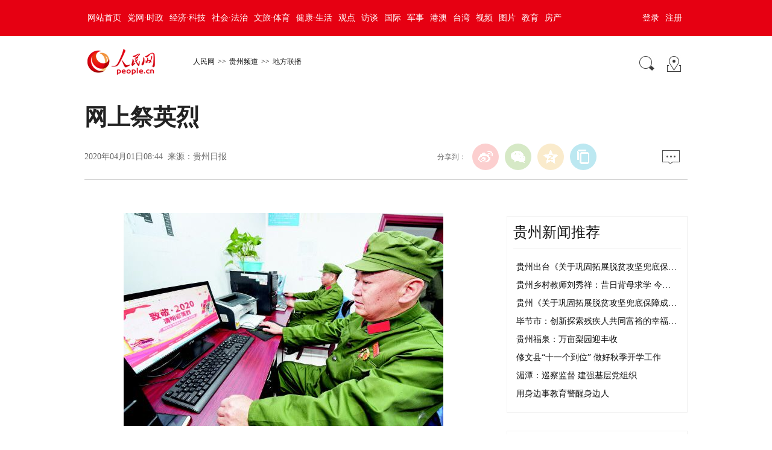

--- FILE ---
content_type: text/html
request_url: http://gz.people.com.cn/n2/2020/0401/c194849-33918717.html
body_size: 6706
content:
<!DOCTYPE html PUBLIC "-//W3C//DTD XHTML 1.0 Transitional//EN" "http://www.w3.org/TR/xhtml1/DTD/xhtml1-transitional.dtd">
<html xmlns="http://www.w3.org/1999/xhtml">
<head>
<meta http-equiv="content-type" content="text/html;charset=GB2312"/>
<meta http-equiv="Content-Language" content="utf-8" />
<meta content="all" name="robots" />
<!-- 分享显示的标题-->
<meta itemprop="name" content="网上祭英烈" />
<!-- 分享显示的缩略图-->
<meta itemprop="image" content="http://www.people.com.cn/img/2016wb/images/logo_share.jpg" />
<title>网上祭英烈</title>
<meta name="keywords" content="军人 南明区 祭祀 肺炎 新冠 缅怀先烈 疫情防控 优抚对象 服务站 事务" />
<meta name="description" content="清明节来临之际,贵阳市南明区退役军人事务系统根据当前新冠肺炎疫情防控实际,以“缅怀先烈文明祭祀”为主题,积极引导、组织区内退役军人及其他优抚对象进行网上祭扫。工作中,南明区退役军人事务系统充分依托村(" />
<meta name="copyright" content="人民网版权所有" />
<meta name="filetype" content="0">
<meta name="publishedtype" content="1">
<meta name="pagetype" content="1">
<meta name="catalogs" content="L_194849">
<meta name="contentid" content="L_33918717">
<meta name="publishdate" content="2020-04-01">
<meta name="author" content="L_104702">
<meta name="editor" content="">
<meta name="source" content="来源：贵州日报">
<meta name="sourcetype" content="">
<meta http-equiv="X-UA-Compatible" content="IE=EmulateIE7" />
<meta name="viewport" content="width=device-width,initial-scale=1.0,minimum-scale=1.0,maximum-scale=1.0">
<!-- 调用样式表 -->
<!--<link rel="stylesheet"  href="http://www.people.com.cn/img/2016wb/page.css" type="text/css" media="all"  charset="utf-8" />-->
<link rel="stylesheet"  href="http://www.people.com.cn/img/2016wb/page201801.css" type="text/css" media="all"  charset="utf-8" />
<script type="text/javascript" src="http://www.people.com.cn/css/search.js"></script>
<script type="text/javascript" src='http://tools.people.cn/libs/jquery/1.7.1/jquery-1.7.1.min.js'></script>
<script type="text/javascript" src='http://www.people.com.cn/img/2016wb/main.js' charset='utf-8'></script>
</head>
<body>
<!--top-->
<div class="top_nav clearfix">
   <div class="w1000_320 white pos_re_login">
      <div class="fl"><style type="text/css">
.top_nav div a{ padding:0 5px;}
</style><a href="http://www.people.com.cn/" target="_blank">网站首页</a><a href="http://cpc.people.com.cn/" target="_blank">党网·时政</a><a href="http://finance.people.com.cn/" target="_blank">经济·科技</a><a href="http://society.people.com.cn/" target="_blank">社会·法治</a><a href="http://ent.people.com.cn/" target="_blank">文旅·体育</a><a href="http://health.people.com.cn/" target="_blank">健康·生活</a><a href="http://opinion.people.com.cn/" target="_blank">观点</a><a href="http://fangtan.people.com.cn/" target="_blank">访谈</a><a href="http://world.people.com.cn/" target="_blank">国际</a><a href="http://military.people.com.cn/" target="_blank">军事</a><a href="http://hm.people.com.cn/" target="_blank">港澳</a><a href="http://tw.people.com.cn/" target="_blank">台湾</a><a href="http://v.people.cn/" target="_blank">视频</a><a href="http://pic.people.com.cn/" target="_blank">图片</a><a href="http://edu.people.com.cn/" target="_blank">教育</a><a href="http://house.people.com.cn/" target="_blank">房产</a></div>
      <div class="fr">
      	<div id="txz_dlq"><a id="login_button">登录</a><a href="http://sso.people.com.cn/u/reg?appCode=ENw9NE44" target="_blank">注册</a></div>
        <div id="txz_dlh" style="display:none;"><span id="loginMsg"></span> <a id="logout" target="_self">退出</a></div>
      </div>
      <div class="p_login" id="p_login">
            <div id="txz_dlq">
            <p>登录人民网通行证 &nbsp;&nbsp;&nbsp;<a href="http://sso.people.com.cn/u/reg?appCode=ENw9NE44" class="red">立即注册</a></p>
            <form name="loginForm" data-sso="loginForm" onssologin="loginSuccess()" onssoerror="alert(msg)">
            <p><input type="text" value="请输入用户名" onFocus="this.value='';this.style.color='#000';" onBlur="if(!value){value=defaultValue;this.style.color='#d0d0d0';}" name="username" data-suggest="off" /></p>
            <p><input type="password" value="" name="password"  /></p><span style="display:none;"><input type="checkbox" name="remember" checked="checked" value="1"/><label for="rememberMe">记住登录状态</label></span>
            <p><a href="http://sso.people.com.cn/u/findpwd/user">忘记密码？</a></p>
            <p class="tc"><input type="submit" name="" value="登录" class="people_button_sub"></p>
            </form>
            </div>
        </div>
   </div>
</div>
<script>
//SSO Loader [v 1.1.0]
(function(){var s="http://sso.people.com.cn/resource/js/sso.js";function e(b){return function(){RMWSSO.cache.push({n:b,a:arguments})}}function d(b,c){var a=document.createElement("script");a.type="text/javascript";a.onreadystatechange=a.onload=function(){this.readyState&&"loaded"!=this.readyState&&"complete"!=this.readyState||(c&&c(),a.onreadystatechange=a.onload=null,a.parentNode.removeChild(a))};a.src=b;document.getElementsByTagName("head")[0].appendChild(a)}if(!window.RMWSSO){var c=["login","logout","getUsername","getUserData","crossDomainLogin","ready"];window.RMWSSO={type:"loader",cache:[]};for(var b=0;b<c.length;b++)RMWSSO[c[b]]=e(c[b]);var f=setTimeout(function(){d(s)},5E3);d(s,function(){clearTimeout(f)})}})();
</script>
<script type="text/javascript">
RMWSSO.getUserData(function(user){
	if(!user.userId){
		$("#txz_dlq").show();
		$("#txz_dlh").hide();
		//alert('未登录');
	}else{
		$("#txz_dlq").hide();
		$("#txz_dlh").show();
		var loginMsg = user.nickname + "，欢迎您"  ; 
		$("#loginMsg").html(loginMsg);
	}
});

function loginSuccess(){
	$("#txz_dlq").hide();
	$("#txz_dlh").show();
	RMWSSO.getUserData(function(user){
		if(user.userId){
		var loginMsg = user.nickname + "，欢迎您"  ; 
		$("#loginMsg").html(loginMsg);
		}
	})
	$("#p_login").css({"display":"none"})
}

$("#logout").bind('click', function(event){
	RMWSSO.logout(function(){
		//alert('退出成功！')
		$("#txz_dlq").show();
		$("#txz_dlh").hide();
	});
})
</script>
<!--top end-->
<!--banner-->

<!--banner end-->
<div class="clearfix w1000_320 path path2 pos_re_search">
   <div class="fl">
   <!--<a href="http://www.people.com.cn" target="_blank"><img src="http://www.people.com.cn/img/2016wb/images/logo01.gif" width="112" height="46" /></a><a href="http://www.people.com.cn/" class="clink">人民网</a>&gt;&gt;<a href="http://gz.people.com.cn/" class="clink">贵州频道</a>&gt;&gt;<a href="http://gz.people.com.cn/GB/194849/" class="clink">地方联播</a>-->
   <span id="rwb_logo"><em><a href="http://www.people.com.cn" target="_blank"><img src="http://www.people.com.cn/img/2016wb/images/logo01.png" width="112" height="46" /></a></em><i><a href="http://www.people.com.cn" target="_blank"><img src="http://www.people.com.cn/img/2016wb/images/logo2.png" width="112" height="46" /></a></i></span>
   <span id="rwb_navpath"><a href="http://www.people.com.cn/" class="clink">人民网</a>&gt;&gt;<a href="http://gz.people.com.cn/" class="clink">贵州频道</a>&gt;&gt;<a href="http://gz.people.com.cn/GB/194849/" class="clink">地方联播</a></span>
   </div>
   <div class="fr"><img src="http://www.people.com.cn/img/2016wb/images/icon01.gif" width="29" height="29" id="search_button" /><a href="http://www.people.com.cn/GB/138812/index.html" target="_blank"><img src="http://www.people.com.cn/img/2016wb/images/icon02.gif" width="29" height="29" /></a></div>
   <div class="p_search" id="p_search">
            <form action="http://search.people.com.cn/rmw/GB/rmwsearch/gj_search_pd.jsp" name="searchForm" method="post"  onsubmit="if(getParameter_DJ('ALL') == false) return false;" target="_blank"><input type="hidden" name="XMLLIST">
            <p><input class="people_input" name="names" Id="names" value="请输入检索内容" onFocus="this.value='';this.style.color='#000';" onBlur="if(!value){value=defaultValue;this.style.color='#d0d0d0';}" type="text" /></p>
            <p class="tc"><input type="submit" name="" value="站内检索" class="people_button_sub"></p></form>
       </div>
</div>
<!--path end-->

<!--text_title-->
<div class="clearfix w1000_320 text_title">
	<h3 class="pre"></h3>
	<h1 id="newstit">网上祭英烈</h1>
	<h4 class="sub"></h4>
    <p class="author"></p>
   <div class="box01">
      <div class="fl">2020年04月01日08:44&nbsp;&nbsp;来源：<a href="http://szb.gzrbs.com.cn/gzrb/gzrb/rb/20200401/Articel05005JQ.htm" target="_blank">贵州日报</a></div>
      <div class="fr">
         <div class="fx">
         <div id="ops_share"></div>
		 <script src="http://www.people.com.cn/img/2016wb/share_qr2019dwb.min.js" charset="utf-8"></script>
         </div>
         <div class="message"><a href="http://bbs1.people.com.cn/postLocalLink.do?nid=33918717" target="_blank"><img src="http://www.people.com.cn/img/2016wb/images/icon04.jpg" width="29" height="23"></a>&nbsp;</div>
      </div>
   </div>
</div>
<!--text_title end-->
<!--text_con-->
<div class="clearfix w1000_320 text_con">
   <!--text left-->
   <div class="fl text_con_left">
      <div class="box_pic"></div>
      <div class="box_con">
        <p align="center">
	<img alt="" src="http://www.people.com.cn/mediafile/pic/20200401/45/13154126465381948221.jpg" /></p>
<p style="text-indent: 2em;">
	清明节来临之际,贵阳市南明区退役军人事务系统根据当前新冠肺炎疫情防控实际,以“缅怀先烈文明祭祀”为主题,积极引导、组织区内退役军人及其他优抚对象进行网上祭扫。</p>
<p style="text-indent: 2em;">
	工作中,南明区退役军人事务系统充分依托村(居)退役军人服务站,通过发放宣传资料、张贴倡议书、出黑板报等形式,积极引导退役军人通过中国文明网、中华英烈网、贵阳市文明网等网站祭扫,大力营造“绿色清明、文明祭祀”的良好氛围。</p>
<p style="text-indent: 2em;">
	图为南明区兴关路街道组织退役军人进行网上祭扫。</p>
<div class="zdfy clearfix"></div><center><table border="0" align="center" width="40%"><tr></tr></table></center>
        <div class="box_pic"></div>
        <div class="edit clearfix">(责编：顾兰云、陈康清)</div>
      </div>
      <!--left-banner-->
      <script type="text/javascript">
		picbig();//小图恢复原有宽度
		function picbig(){	
		if($(window).width() < 415){
			  if($(".sub").text().length == 0){
			  	$(".sub").css("padding-top","0px")
			  }
			  if($(".author").text().length == 0){
			  	$(".author").css("padding-top","0px")
			  }
			  $(".box_con p").each(function(index, element) {
				/*if ($(this).is(':has(img)')) {*/
				if ($(this).find('img').length > 0) {
					//console.log( $(".box_con p").index(this))
					$(".box_con p").eq($(".box_con p").index(this)).css("text-align","center");
				}
			  });
			  $(".box_con p img").each(function(index, element) {
				  var img = new Image();
				  img.src=$(this).attr("src");
				  $(this).load(function(){//图片加载完成
					 if(img.width < $(".text_con_left").width() && img.width > 0 ){
						$(this).css("width","auto")
					  }
				  });				  
			  });  
		  }	
		}
	  </script>
      <!--left-banner end-->
      <!--下载-->
      <div class="box_down clearfix">
        <div class="fl"><span id="rwb_khd"><a href="http://www.people.com.cn/GB/123231/365206/index.html" target="_blank"><img src="/img/2020wbc/imgs/icon_download_rmrb.png" width="70" height="70" /><i>人民日报</i></a></span><span id="rwb_sj"><a href="http://www.people.cn/app/download.html" target="_blank"><img src="/img/2020wbc/imgs/icon_download_rmwj1.png" width="70" height="70" /><i>人民网+</i></a></span><span id="rwb_sp"><a href="http://www.people.com.cn/GB/123231/365208/index.html" target="_blank"><img src="/img/2020wbc/imgs/icon_download_rmw.png" width="70" height="70" /><i>手机人民网</i></a></span><span id="rwb_zy"><a href="http://leaders.people.com.cn/GB/178291/407226/index.html" target="_blank"><img src="/img/2020wbc/imgs/icon_download_ly.png" width="70" height="70"><i>领导留言板</i></a></span><span id="rwb_lyb"><a href="http://5g.people.cn/rmspdown/" target="_blank"><img src="/img/2020wbc/imgs/icon_download_video.png" width="70" height="70"><i>人民视频</i></a></span><span id="rwb_zy"><a href="http://www.people.cn/rmzy/download.html" target="_blank"><img src="/img/2020wbc/imgs/icon_download_zy.png" width="70" height="70" alt=""><i>人民智云</i></a></span><span id="rwb_zz"><a href="http://coo.people.cn/" target="_blank"><img src="/img/2020wbc/imgs/icon_download_zz.png" width="70" height="70"><i>人民智作</i></a></span></div>
        <div class="fr"><a href="http://bbs1.people.com.cn/postLocalLink.do?nid=33918717" target="_blank"><img src="http://www.people.com.cn/img/2016wb/images/icon04.jpg" width="29" height="23"></a>&nbsp;</div>
      </div>
       <!--下载 end-->
       <!--推荐阅读 -->
       
       <!--推荐阅读 end-->
       <!--left-banner-->       
       <!--left-banner end-->
       <!--相关新闻     
       <div class="clearfix box_news">
          <h2>相关新闻</h2>
          <ul><li><a href="http://sd.people.com.cn/n2/2021/0826/c363933-34884966.html" target="_blank">刘家义在省退役军人事务厅调研</a></li><li><a href="http://ln.people.com.cn/n2/2021/0819/c378317-34873680.html" target="_blank">辽宁退役军人创新工作室两年创经济效益2个亿</a></li><li><a href="http://gz.people.com.cn/n2/2021/0817/c217641-34871263.html" target="_blank">习水县“四个一批”稳步推进退役军人就业创业工作</a></li><li><a href="http://military.people.com.cn/n1/2021/0728/c1011-32172733.html" target="_blank">退役军人事务部扎实推进“我为群众办实事”实践活动</a></li><li><a href="http://gz.people.com.cn/n2/2021/0722/c372862-34831952.html" target="_blank">思南县全力推进退役军人服务保障体系建设</a></li><li><a href="http://military.people.com.cn/n1/2021/0713/c1011-32156237.html" target="_blank">安徽省退役军人事务厅与13家银行签订拥军优抚合作协议</a></li><li><a href="http://ah.people.com.cn/n2/2021/0702/c374164-34803638.html" target="_blank">明光市跃龙集团奋力筑就退役军人新舞台</a></li><li><a href="http://fj.people.com.cn/n2/2021/0623/c181466-34790041.html" target="_blank">福建省退役军人事务厅凝聚“三大力量” 温暖退役之路</a></li></ul>
       </div>-->
       <!--相关新闻 end-->
       <!--left-banner-->       
       <!--left-banner end-->
      <!--精彩图集-->
       <div class="clearfix box_piclist">
          <h2>贵州图集</h2>
          <ul><li><a href="/n2/2021/0628/c222152-34796896.html" target="_blank"><img src="/NMediaFile/2021/0629/LOCAL202106291101527703308925481.jpg" width="214" height="143" border="0" alt="民大美术学院艺术实践基地落地金堡镇"/></a><a href="/n2/2021/0628/c222152-34796896.html" target="_blank">民大美术学院艺术实践基地落地金堡镇</a></li>
<li><a href="/n2/2021/0626/c222152-34795442-5.html" target="_blank"><img src="/NMediaFile/2021/0629/LOCAL202106291101521704322015199.jpg" width="214" height="143" border="0" alt="蔬菜丰收采摘忙 乡村振兴产业旺"/></a><a href="/n2/2021/0626/c222152-34795442-5.html" target="_blank">蔬菜丰收采摘忙 乡村振兴产业旺</a></li>
<li><a href="/n2/2021/0625/c222152-34793825.html" target="_blank"><img src="/NMediaFile/2021/0629/LOCAL202106291101522141138340802.jpg" width="214" height="143" border="0" alt="大型舞台剧《王若飞》在安顺学院公演"/></a><a href="/n2/2021/0625/c222152-34793825.html" target="_blank">大型舞台剧《王若飞》在安顺学院公演</a></li>
<li><a href="/n2/2021/0628/c222152-34798397.html" target="_blank"><img src="/NMediaFile/2021/0629/LOCAL202106291101530146694731618.jpg" width="214" height="143" border="0" alt="中建四局一公司举行红歌大赛"/></a><a href="/n2/2021/0628/c222152-34798397.html" target="_blank">中建四局一公司举行红歌大赛</a></li>
<li><a href="/n2/2021/0626/c222152-34795885-8.html" target="_blank"><img src="/NMediaFile/2021/0629/LOCAL202106291101525531324600284.jpg" width="214" height="143" border="0" alt="云岩举行“庆七一·颂党恩”朗诵活动"/></a><a href="/n2/2021/0626/c222152-34795885-8.html" target="_blank">云岩举行“庆七一·颂党恩”朗诵活动</a></li>
<li><a href="/n2/2021/0623/c222152-34789179-4.html" target="_blank"><img src="/NMediaFile/2021/0629/LOCAL202106291101516475353300840.jpg" width="214" height="143" border="0" alt="“千名群众颂党恩·红色接力耀云岩”"/></a><a href="/n2/2021/0623/c222152-34789179-4.html" target="_blank">“千名群众颂党恩·红色接力耀云岩”</a></li>
</ul>
       </div>
       <!--精彩图集 end-->
   </div>
   <!--text left end-->
   <!--text right-->
   <div class="fr text_con_right">
      <!--right热点推荐-->
      <div class="clearfix box_hot" >
         <h2>贵州新闻推荐</h2>
         <ul>
            <li><a href='/n2/2021/0828/c222152-34888491.html' target="_blank">贵州出台《关于巩固拓展脱贫攻坚兜底保…</a></li>
<li><a href='/n2/2021/0828/c194827-34888486.html' target="_blank">贵州乡村教师刘秀祥：昔日背母求学 今…</a></li>
<li><a href='/n2/2021/0828/c222152-34888480.html' target="_blank">贵州《关于巩固拓展脱贫攻坚兜底保障成…</a></li>
<li><a href='/n2/2021/0828/c194827-34888474.html' target="_blank">毕节市：创新探索残疾人共同富裕的幸福…</a></li>
<li><a href='/n2/2021/0828/c222152-34888471.html' target="_blank">贵州福泉：万亩梨园迎丰收</a></li>
<li><a href='/n2/2021/0828/c194827-34888146.html' target="_blank">修文县“十一个到位” 做好秋季开学工作</a></li>
<li><a href='/n2/2021/0828/c194827-34888110.html' target="_blank">湄潭：巡察监督 建强基层党组织</a></li>
<li><a href='/n2/2021/0828/c194827-34888091.html' target="_blank">用身边事教育警醒身边人</a></li>

<script type="text/javascript">
var _bdhmProtocol = (("https:" == document.location.protocol) ? " https://" : " http://");
document.write(unescape("%3Cscript src='" + _bdhmProtocol + "hm.baidu.com/h.js%3F65a17cda7a95f1807b6c39fa162b92ca' type='text/javascript'%3E%3C/script%3E"));
</script>
         </ul>
      </div>
      <!--right热点推荐 end-->
      <!--right精彩推荐-->
      <div class="clearfix box_pic02" style="display:none">
         <h2></h2>
         <ul class="clearfix">
            
         </ul>
      </div>
      <!--right精彩推荐 end-->
      <!--right视频新闻-->
      <div class="clearfix box_pic03" >
         <h2>移动端新媒体</h2>
         <ul class="clearfix">
            <li style="text-align:center"><img src="/NMediaFile/2020/0812/LOCAL202008121102598296277688865.jpg" width="130" height="130" border="0" alt="贵州频道微信公众号"/>贵州频道微信公众号</li>
<li style="text-align:center"><img src="/NMediaFile/2016/0701/LOCAL201607011722016346309878969.png" width="130" height="130" border="0" alt="贵州频道手机版"/>贵州频道手机版</li>
<li style="text-align:center"><img src="/NMediaFile/2016/0701/LOCAL201607011722011788941558232.png" width="130" height="130" border="0" alt="贵州频道新浪微博"/>贵州频道新浪微博</li>
<li style="text-align:center"><img src="/NMediaFile/2020/0812/LOCAL202008121105110346342359058.jpg" width="130" height="130" border="0" alt="贵州频道头条号黔沿"/>贵州频道头条号黔沿</li>

          </ul>
          <ol class="clearfix">
             
          </ol>
      </div>
      <!--right视频新闻  end-->
      <!--banner-->
      
      <!--banner end-->
      <!--right热点排行-->
      <div class="clearfix box_ol"  >
         <h2>热点新闻排行</h2>
         <ol class="ph_list"><li><!--1--><a href="/n2/2021/0827/c194827-34886659.html" title="贵州省首个智能分布式策略配电项目在贵安投用" target="_blank">贵州省首个智能分布式策略配电项目在贵安…</a></li><li><!--2--><a href="/n2/2021/0827/c396183-34886700.html" title="8月26日贵州省无新增新型冠状病毒肺炎确诊及疑似病例" target="_blank">8月26日贵州省无新增新型冠状病毒肺炎…</a></li><li><!--3--><a href="/n2/2021/0827/c194827-34886614.html" target="_blank">件件有着落&nbsp;事事见成效</a></li><li><!--4--><a href="/n2/2021/0827/c194827-34886574.html" target="_blank">巩固战果势头劲&nbsp;乡村振兴万象新</a></li><li><!--5--><a href="/n2/2021/0828/c194827-34888474.html" title="毕节市：创新探索残疾人共同富裕的幸福出租车" target="_blank">毕节市：创新探索残疾人共同富裕的幸福出…</a></li></ol>
      </div>
      <!--right热点排行 end-->
      <!--banner-->
      
      <!--banner end-->
   </div>
   <!--text right end-->
</div>
<!--text_con end-->
<!--copyright-->
<div class="copyright clearfix w1000_320">
人 民 网 版 权 所 有 ，未 经 书 面 授 权 禁 止 使 用<br />
Copyright &copy; 1997-2021 by www.people.com.cn. all rights reserved
</div>
<img src="http://counter.people.cn:8000/f.gif?id=33918717" width=0 height=0 style="display:none;">
<script type="text/javascript" src="http://tools.people.com.cn/css/2010tianrun/webdig_test.js" language="javascript" async></script>
<!--baidu cloud-->

<script type="text/javascript" src="http://www.people.com.cn/img/2016wb/qqshare01.js"></script>
<script src="http://www.people.com.cn/img/2016wb/jweixin-1.0.0.js" type="text/javascript"></script>
<script type="text/javascript">
var str=document.getElementById("newstit").innerHTML;
str=str.replace(/&nbsp;/g," ")
str=str.replace(/&quot;/g,'"')
str=str.replace(/<br>/g,"")
var wxData = {
	"imgUrl": "http://www.people.com.cn/img/2016wb/images/logo_share.jpg", // 200x200
	"link": window.location.href,
	"desc": "人民网，网上的人民日报",
	"title": "" + str + ""
};
setShareInfo({
 title: "" + str + "",
 summary:"人民网，网上的人民日报",
 pic: "http://www.people.com.cn/img/2016wb/images/logo_share.jpg",
 url: window.location.href,         
});
</script>
<script src="http://www.people.com.cn/img/2016wb/WeiXinDatatit2020.js" type="text/javascript"></script>
<!--<script defer async type="text/javascript" src="http://www.people.com.cn/wza/assist.js?sid=2716&pos=left"></script>-->
</body>
</html>